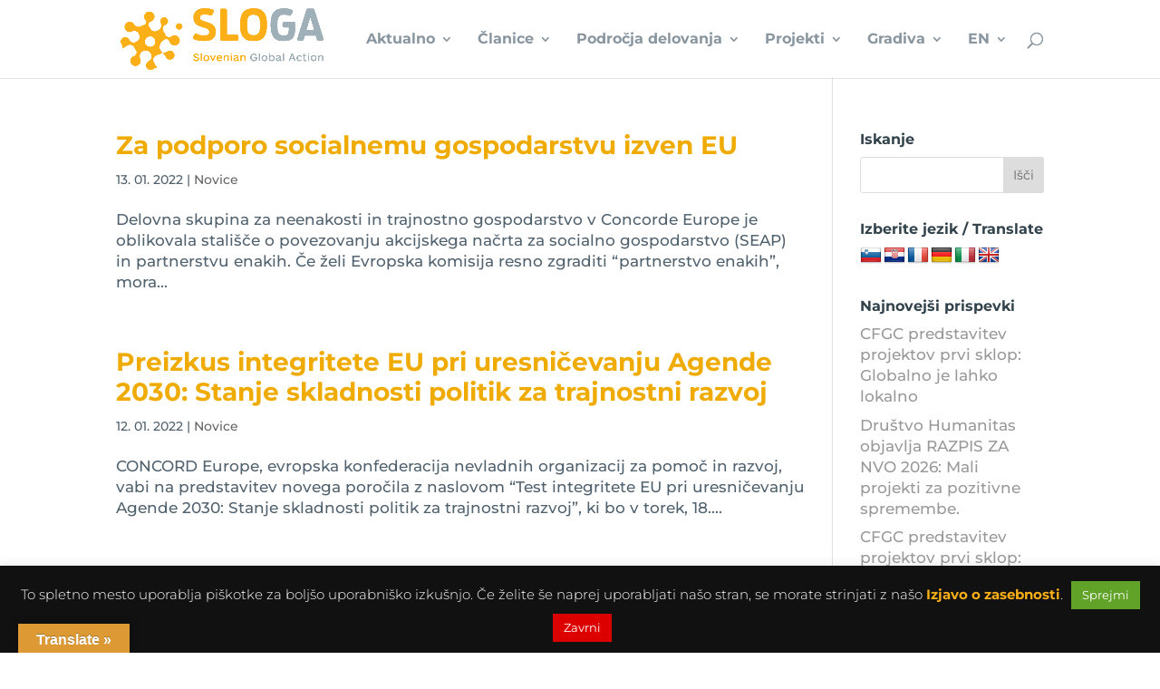

--- FILE ---
content_type: text/css
request_url: https://sloga-platform.org/wp-content/cache/sloga-platform.org/wpfc-minified/laznvkkm/680an.css
body_size: 1298
content:
.wbg-main-wrapper {
border: 0px solid #000;
display: grid;
grid-gap: 5px;
padding: 0px;
}
.wbg-main-wrapper .wbg-item {
border: 1px solid #DDD;
padding: 15px 10px;
min-height: 300px;
margin-right: 5px;
margin-bottom: 5px;
box-shadow: 0 1px 2px rgba(0, 0, 0, 0.15);
transition: box-shadow 0.3s ease-in-out;
text-align: center;
}
.wbg-main-wrapper .wbg-item:hover {
box-shadow: 0 5px 15px rgba(0, 0, 0, 0.3);
}
.wbg-main-wrapper .wbg-item img {
border: 0px solid #FF0000;
height: 150px;
width: auto;
margin: 0 auto 15px;
display: block;
}
.wbg-main-wrapper .wbg-item a.wgb-item-link {
font-size: 16px;
font-weight: 500;
display: inline-block;
text-decoration: none!important;
width: 100%;
outline: none;
line-height: 22px;
color: #242424;
text-align: center;
margin: 0 0 10px;
padding: 0;
}
.wbg-main-wrapper .wbg-item a.wgb-item-link:hover {
color: #999;
}
.wbg-main-wrapper .wbg-item a.wgb-item-link.active {
color: #242424;
}
.wbg-main-wrapper .wbg-item a.wgb-item-link:active {
outline: none;
text-decoration: none !important;
}
.wbg-main-wrapper .wbg-item .wbg-description-content {
font-size: 12px;
color: #242424;
margin: 0 0 10px;
}
.wbg-main-wrapper .wbg-item span {
font-size: 12px;
display: inline-block;
border: 0px solid #000;
width: 100%;
margin: 0px !important;
padding: 0px !important;
line-height: 20px;
text-align: center;
background: #F8F8F8;
}
.wbg-main-wrapper .wbg-item a.wbg-btn,
.wbg-details-summary span a.wbg-btn {
display: inline-block;
margin: 0;
margin-top: 5px;
padding: 12px 15px;
cursor: pointer;
border-style: solid;
-webkit-appearance: none;
border-radius: 3px;
white-space: nowrap;
box-sizing: border-box;
line-height: 14px;
font-size: 14px;
text-align: center;
text-decoration: none!important;
width: auto;
color: #EAEAEA;
background: #269FC6;
}
.wbg-main-wrapper .wbg-item a.wbg-btn {
margin-top: 15px;
}
h2.wbg-total-books-title {
font-size: 18px;
text-align: center;
width: 100%;
border: 0px solid #000;
margin: 0 0 10px 0;
padding: 0;
} .wbg-pagination {
width: 100%;
text-align: center;
margin-top: 20px;
margin-bottom: 20px;
}
.wbg-pagination .page-numbers li {
display: inline-block;
width: 50px;
height: 50px;
line-height: 50px;
margin: 0 2px 0 0;
border: 1px solid #eee;
text-decoration: none;
border-radius: 2px;
font-weight: 600;
}
div.wbg-pagination>ul.page-numbers>li>span.page-numbers.current {
display: block;
background: #DDD;
}
div.wbg-pagination>ul.page-numbers>li:hover,
div.wbg-pagination>ul.page-numbers>li>a.page-numbers:hover {
background: #DDD;
} .wbg-search-container {
border: 1px solid #ddd;
width: 100%;
display: grid;
grid-gap: 0px;
padding: 0 10px 10px 0;
grid-template-columns: repeat( auto-fit, minmax(150px, 1fr));
margin-bottom: 10px;
background: #F2F2F2;
}
.wbg-search-container .wbg-search-item {
border: 0px solid #009900;
padding: 10px 0 0 10px;
min-height: 50px;
text-align: center;
}
.wbg-search-container .wbg-search-item input,
.wbg-search-container .wbg-search-item select {
width: 100%;
-webkit-appearance: none;
-moz-appearance: none;
appearance: none;
background: url(http://cdn1.iconfinder.com/data/icons/cc_mono_icon_set/blacks/16x16/br_down.png) no-repeat scroll right 15px center;
background-color: #ffffff;
border: 1px solid #dddddd;
color: #333333;
font-size: 12px;
line-height: 18px;
padding: 13px;
border-radius: 5px;
cursor: pointer;
outline: none;
transition: all 0.3s linear;
margin: 0px;
}
.wbg-search-container .wbg-search-item input[type='text'] {
background: #FFF;
padding: 15px 13px;
line-height: 30px;
height: 45px;
color: #333!important;
}
.wbg-search-container .wbg-search-item .submit-btn {
width: 150px;
background: #269FC6;
color: #ffffff;
padding: 10px;
font-size: 14px;
line-height: 16px;
border: none;
border-radius: 5px;
font-weight: 700;
letter-spacing: 0.5px;
cursor: pointer;
box-shadow: 0 3px 0px 0.5px #317081;
transition: all 0.3s linear;
transform: translateY(0);
display: inline-block;
}
.wbg-search-container .wbg-search-item a#wbg-search-refresh {
background: #FFF;
color: #555;
padding: 10px;
font-size: 22px;
line-height: 20px;
border: none;
border-radius: 5px;
font-weight: 700;
letter-spacing: 0.5px;
cursor: pointer;
display: block;
width: 50px;
height: 40px;
border: 1px solid #999999;
}
.wbg-search-container .wbg-search-item a#wbg-search-refresh:hover {
background-color: #EAEAEA;
}  .wbg-details-wrapper {
width: 100%;
margin: 100px auto;
display: grid;
grid-template-columns: 300px auto;
grid-gap: 10px;
min-height: 100px;
}
.wbg-details-wrapper .wbg-details-image {
min-height: 100px;
padding: 5px;
margin-right: 40px;
width: 100%;
}
.wbg-details-wrapper .wbg-details-image img {
width: 100%;
height: auto;
border: none;
}
.wbg-details-wrapper .wbg-details-summary {
padding-left: 20px;
}
.wbg-details-wrapper .wbg-details-summary h5.wbg-details-book-title {
margin-bottom: 10px;
color: #242424;
font-size: 24px;
margin-top: 0px;
}
.wbg-details-wrapper .wbg-details-summary span {
font-size: 14px;
display: inline-block;
width: 100%;
margin: 0px !important;
padding: 0px !important;
margin-bottom: 10px !important;
}
.wbg-details-wrapper .wbg-details-summary span b {
color: #242424;
width: 150px;
display: inline-block;
}
.wbg-details-wrapper .wbg-details-description {
margin-top: 20px;
font-size: 14px;
grid-column-start: 1;
grid-column-end: 3;
}
.wbg-details-wrapper .wbg-details-description .wbg-details-description-title {
border: 0px solid #009900;
padding: 0 8px;
}
.wbg-details-wrapper .wbg-details-description .wbg-details-description-title hr {
margin-bottom: 10px;
}
.wbg-details-wrapper .wbg-details-description .wbg-details-description-content {
padding: 0 8px;
}  @media only screen and (min-width: 1025px) {
.wbg-main-wrapper.wbg-product-column-4 {
grid-template-columns: repeat(4, 1fr);
}
.wbg-main-wrapper.wbg-product-column-3 {
grid-template-columns: repeat(3, 1fr);
}
.wbg-main-wrapper.wbg-product-column-2 {
grid-template-columns: repeat(2, 1fr);
}
}
@media only screen and (max-width: 1024px) and (min-width: 768px) {
.wbg-main-wrapper {
grid-template-columns: repeat(2, 1fr);
}
.wbg-details-wrapper {
width: 100%;
}
.wbg-details-wrapper .wbg-details-image {
width: 100%;
display: inline-block;
padding: 10px;
margin-bottom: 30px;
text-align: center;
}
.wbg-details-wrapper .wbg-details-image img {
width: 300px;
margin: 0 auto;
}
.wbg-details-wrapper .wbg-details-summary {
padding: 10px;
}
}
@media only screen and (max-width: 767px) {
.wbg-main-wrapper.wbg-product-column-mobile-1 {
grid-template-columns: repeat(1, 1fr);
}
.wbg-main-wrapper.wbg-product-column-mobile-2 {
grid-template-columns: repeat(2, 1fr);
}
.wbg-details-wrapper {
display: block;
width: 100%;
}
.wbg-details-wrapper .wbg-details-image {
width: 100%;
display: inline-block;
padding: 10px;
}
.wbg-details-wrapper .wbg-details-summary {
padding: 10px;
}
.wbg-search-container {
display: inline-block;
padding-bottom: 10px;
}
.wbg-search-container .wbg-search-item {
padding-right: 10px;
padding-bottom: 0px;
}
}